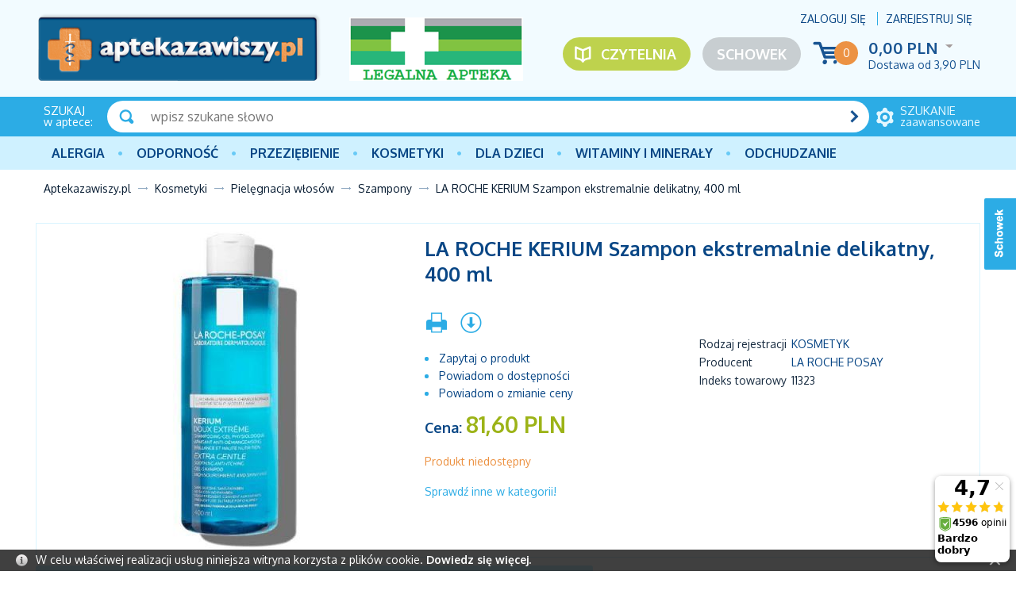

--- FILE ---
content_type: text/html; charset=UTF-8
request_url: https://aptekazawiszy.pl/la-roche-kerium-szampon-ekstremalnie-delikatny-400-ml.html
body_size: 10004
content:
<!DOCTYPE html>
<!--[if lt IE 7 ]><html class="ie6" lang="pl-PL"> <![endif]-->
<!--[if IE 7 ]><html class="ie7" lang="pl-PL"> <![endif]-->
<!--[if IE 8 ]><html class="ie8" lang="pl-PL"> <![endif]-->
<!--[if IE 9 ]><html class="ie9" lang="pl-PL"> <![endif]-->
<!--[if (gt IE 9)|!(IE)]><!--><html lang="pl-PL"><!--<![endif]-->
<head itemtype="http://schema.org/WebSite">
<meta charset="utf-8">
<meta name="viewport" content="width=device-width, initial-scale=1.0">
<title itemprop="name">LA ROCHE KERIUM Szampon ekstremalnie delikatny, 400 ml cena, opinie, wskazania - Aptekazawiszy.pl</title>
<meta name="description" content=" Opis LA ROCHE-POSAY KERIUM Szampon ekstremalnie delikatny, 400ml&nbsp;  Szampon o lekkiej formule dla bezpieczeństwa i optymalnej pielęgnacji sk&oacute;ry głowy, kt&oacute;ra narażona jest na cz�">
<meta name="keywords" content="la, roche, kerium, szampon, ekstremalnie, delikatny, 400, ml">
<meta name="generator" content="AptusShop.pl">
<meta name="web_author" content="Aptus.pl">
<link rel="canonical" href="https://aptekazawiszy.pl/la-roche-kerium-szampon-ekstremalnie-delikatny-400-ml.html" itemprop="url">
<link rel="shortcut icon" href="/public/favicon.ico">
<link rel="stylesheet" href="/public/css/style.css" type="text/css">
<link href='https://fonts.googleapis.com/css?family=Oxygen:400,700,300&subset=latin,latin-ext' rel='stylesheet' type='text/css'>
<!--[if IE]><script src="/public/js/html5.js"></script><![endif]-->
<script type="text/javascript" src="/public/js/j.js"></script>
<script type="text/javascript">
(function() {
    var _qS = document.createElement('script');
    _qS.type = 'text/javascript';
    _qS.async = true;
    _qS.src = '//qjs.quartic.pl/qjs/773f49c3a6788961.js';
    (document.getElementsByTagName('head')[0]||document.getElementsByTagName('body')[0]).appendChild(_qS);
})();
</script>
			<script type="text/javascript">    let GoogleTagManager = {};

    GoogleTagManager.items = function (item) {
      let index = 1;
      let itemObj = {
        item_id: ""+item.id+"",
        item_name: ""+(item.main_name ? item.main_name : item.name)+"",
        index: 0,
        item_brand: ""+(item.brand == undefined ? '' : item.brand)+"",
        item_variant: ""+(item.variant == undefined ? '' : item.variant)+"",
        price: item.price,
        quantity: item.quantity,
        nasze_rekomendacje: item.nasze_rekomendacje ? true : false,
        promocja_przykasowa: item.promocja_przykasowa ? true : false,
        moga_ciebie_zainteresowac: item.moga_ciebie_zainteresowac ? true : false,
      }

      if(typeof item.category === 'string'){
        itemObj["item_category"] = item.category;
      } else if (typeof item.category === 'object'){
        for(cat in item.category){
          itemObj["item_category"+(index > 1 ? index : '')] = item.category[cat].name;
          if(index == 5){
            break;
          }        
          index++;        
        }
      }

      return [itemObj];
    }

	
          GoogleTagManager.eventAddToWishlist = function(item){
          if (item && typeof dataLayer != 'undefined') {
                        dataLayer.push({'ecommerce': null});
              dataLayer.push({
                'event': 'add_to_wishlist',
                'ecommerce': {
                  loggedIn: 0,
                  userId: '',
                  currency: "PLN",
                  value: item.value,
                  items: GoogleTagManager.items(item)
                },
              });
                        return true;
          }
        }
              GoogleTagManager.eventPurchaseButton = function(data){
          if (data && typeof dataLayer != 'undefined') {
                        dataLayer.push({'ecommerce': null});
              dataLayer.push({
                'event': 'purchase_button',
                'ecommerce': {
                  loggedIn: 0,
                  userId: '',
                  currency: "PLN",
                  value: data.value,
                  tax: data.tax,
                  shipping: data.shipping,
                  affiliation: data.affiliation,
                  items: JSON.parse(data.items)
                },
              });
                        return true;
          }
        }
              GoogleTagManager.eventSelectItem = function(item){
          if (item && typeof dataLayer != 'undefined') {
            let productsSection = item['products_section'] && item['products_section'].length ? item['products_section'] : false;
                        let gdata = {
                  items: GoogleTagManager.items(item),
                  loggedIn: 0,
                  userId: ''
              };
              if(productsSection){
                gdata[productsSection] = true;
              }
              dataLayer.push({'ecommerce': null});
              dataLayer.push({
                'event': 'select_item',
                'ecommerce': gdata,
              });
                        return true;
          }
        }
              GoogleTagManager.eventViewPromotion = function(data){
          if (data && typeof dataLayer != 'undefined') {
            data['loggedIn'] = 0;
            data['userId'] = '';
                        dataLayer.push({'ecommerce': null});
              dataLayer.push({
                'event': 'view_promotion',
                'ecommerce': data,
              });
                        return true;
          }
        }

        $(window).load(() => {
          MainSliderObserver.init();
        });
              GoogleTagManager.eventSelectPromotion = function(data){
          if (data && typeof dataLayer != 'undefined') {
            data['loggedIn'] = 0;
            data['userId'] = '';
                        dataLayer.push({'ecommerce': null});
              dataLayer.push({
                'event': 'select_promotion',
                'ecommerce': data,
              });
                        return true;
          }
        }

        $(window).load(() => {        
          GA4AttachSelectPromotionEvent();
        });
              GoogleTagManager.eventCashdeskView = function(data){
          if (data && typeof dataLayer != 'undefined') {
            data['loggedIn'] = 0;
            data['userId'] = '';
            let event = data.productsSection;
            delete data.productsSection;
                        dataLayer.push({'ecommerce': null});
              dataLayer.push({
                'event': event,
                'ecommerce': data,
              });
                        return true;
          }
        }

        $(window).load(() => {        
          CashdeskObserver.init();
        });
      </script>
    <!-- Google Tag Manager -->
    <script>(function(w,d,s,l,i){w[l]=w[l]||[];w[l].push({'gtm.start':
    new Date().getTime(),event:'gtm.js'});var f=d.getElementsByTagName(s)[0],
    j=d.createElement(s),dl=l!='dataLayer'?'&l='+l:'';j.async=true;j.src=
    'https://www.googletagmanager.com/gtm.js?id='+i+dl;f.parentNode.insertBefore(j,f);
    })(window,document,'script','dataLayer','GTM-T9H229P');</script>
    <!-- End Google Tag Manager -->
          <script>
        dataLayer.push({"ecommerce":null});
      </script>
            <script>
        dataLayer.push({"event":"login","ecommerce":{"loggedIn":false,"userId":""}});
      </script>
            <script>
        dataLayer.push({"ecommerce":null});
      </script>
            <script>
        dataLayer.push({"event":"Pageview","ecommerce":{"loggedIn":false,"userId":""}});
      </script>
      <script type="text/javascript">
var shop_root = '/';
var static_root = '/public/';
</script>
</head>
<body class="layout-product">
    <!-- Google Tag Manager (noscript) -->
    <noscript><iframe src="https://www.googletagmanager.com/ns.html?id=GTM-T9H229P"
    height="0" width="0" style="display:none;visibility:hidden"></iframe></noscript>
    <!-- End Google Tag Manager (noscript) -->
    <ins data-ulix1-zoneid="8" data-ulix1-id="7d5760fb77e9efd8357bc7aa914dd604" data-ulix1-site="product" data-ulix1-userId="0" data-ulix1-availability="0" data-ulix1-productId="25030" data-ulix1-productName="LA ROCHE KERIUM Szampon ekstremalnie delikatny, 400 ml" data-ulix1-productCategoryId="110" data-ulix1-productCategoryName="Kosmetyki" data-ulix1-productVendorId="3987" data-ulix1-productVendorName="LA ROCHE POSAY" data-ulix1-productPrice="81.6" data-ulix1-productSubCategoryId="282" data-ulix1-productSubCategoryName="Pielęgnacja włosów"></ins><script async src="https://ulix1.space/www/deliv/d1.php"></script><header>
<div class="top-bar-positions">
</div>
<div class="background">
<div class="wrap">
<div class="top clear">
<a href="https://aptekazawiszy.pl/" class="logo"><img src="/public/i/zawiszy/logo.png" alt="OLMED sp. z o.o. sp. k."></a>
<a class="legal-logo not-mainpage" href="https://rejestrymedyczne.csioz.gov.pl/ra/public-view/1192511" target="_blank" rel="nofollow">
<img src="/img/ident/legalna-apteka" alt="Legalna apteka">
</a>
<aside class="user">
<span class="login change_to_link" data-href="https://aptekazawiszy.pl/customer/action/login">Zaloguj się</span>
<span class="register change_to_link" data-href="https://aptekazawiszy.pl/customer/action/register">Zarejestruj się</span>
</aside>
<aside class="cart clear">
<span class="icon change_to_link" data-href="https://aptekazawiszy.pl/cart">
<span class="count">0</span>
</span>
<div class="info">
<span class="val">
0,00 PLN<span class="currency">
<span class="icon_select">&nbsp;</span>
<span class="currencies_list">
</span>
</span>
</span>
<div class="deliveries">
<span class="delivery cheap">Dostawa od  <span class="value">3,90 PLN</span> </span>
</div>
</div>
</aside>
<a class="repository not-mainpage" href="/customer/action/repository">Schowek</a>
<a class="portal" href="/artykuly.html">Czytelnia</a>
<!--<div class="imgs mainpage">
<img src="/public/i/zawiszy/FE_POPW.jpg" alt="Fundusz Europejski">  
<img src="/public/i/zawiszy/RP.jpg" alt="Rzeczpospolita Polska">    
<img src="/public/i/zawiszy/UE2.jpg" alt="Unia Europejska">              
</div>-->
</div>
</div>
<aside class="search">
<div class="wrap clear">
<div class="title"><strong>SZUKAJ</strong> w aptece:</div>
<a href="/search" class="adv"><span><strong>szukanie</strong> zaawansowane</span></a>
<div class="form">
<form name="search_form" action="/" method="get" target="_self"><a class="submit" href="javascript: document.forms['search_form'].submit();" rel="search"></a>
<div class="input">
<input id="main_search" type="text" name="name" placeholder="wpisz szukane słowo">
</div>
<script type="text/javascript">
var autoComplete = null;
$(document).ready(function () {
autoComplete = new Autocomplete('main_search', {
'zindex' : 2500,
'returnType': 'json'
});
});
</script>
</form></div>
</div>
</aside>
<div class="mline">
<div class="wrap">
<nav class="main-menu clear"><ul class="header_menu clear"><li class="openable panel"><a href="/alergia.html" target="_self" class="main_item" >Alergia</a><div class="sub_items"></div></li><li class="openable panel"><a href="/odpornosc.html" target="_self" class="main_item" >Odporność</a><div class="sub_items"><div class="panel_menu"><ul class="list_level_0 sub_list"><li class="sub_list-item"><a class="level_0" href="/aloes.html">Aloes</a></li><li class="sub_list-item"><a class="level_0" href="/borelioza.html">Borelioza</a></li><li class="sub_list-item"><a class="level_0" href="/colostrum-siara-bydleca-mlodziwo.html">Colostrum (siara bydlęca, młodziwo)</a></li><li class="sub_list-item"><a class="level_0" href="/cynk-selen.html">Cynk, selen</a></li><li class="sub_list-item"><a class="level_0" href="/czarny-bez.html">Czarny bez</a></li><li class="sub_list-item"><a class="level_0" href="/czosnek.html">Czosnek</a></li><li class="sub_list-item"><a class="level_0" href="/czystek.html">Czystek</a></li><li class="sub_list-item"><a class="level_0" href="/echinacea-jezowka-purpurowa.html">Echinacea (jeżówka purpurowa)</a></li><li class="sub_list-item"><a class="level_0" href="/kurkuma.html">Kurkuma</a></li><li class="sub_list-item"><a class="level_0" href="/miod-propolis-mleczko-pszczele.html">Miód, propolis, mleczko pszczele</a></li><li class="sub_list-item"><a class="level_0" href="/pozostale-preparaty.html">Pozostałe preparaty</a></li></ul><aside class="banner-category"><a href=https://aptekazawiszy.pl/odpornosc.html><img src="/img/categorybig/122" alt="Odporność"></aside></div></li><li class="openable panel"><a href="/przeziebienie-i-grypa.html" target="_self" class="main_item" >PRZEZIĘBIENIE</a><div class="sub_items"><div class="panel_menu"><ul class="list_level_0 sub_list"><li class="sub_list-item"><a class="level_0" href="/gardlo.html">Gardło</a></li><li class="sub_list-item"><a class="level_0" href="/kaszel.html">Kaszel</a></li><li class="sub_list-item"><a class="level_0" href="/katar-zatoki.html">Katar, zatoki</a></li><li class="sub_list-item"><a class="level_0" href="/leki-przeciwgoraczkowe.html">Leki przeciwgorączkowe</a></li><li class="sub_list-item"><a class="level_0" href="/masci-rozgrzewajace-na-przeziebienie.html">Maści rozgrzewające na przeziębienie</a></li><li class="sub_list-item"><a class="level_0" href="/profilaktyka.html">Profilaktyka</a></li></ul><aside class="banner-category"><a href=https://aptekazawiszy.pl/przeziebienie-i-grypa.html><img src="/img/categorybig/130" alt="Leki na przeziębienie i grypę"></aside></div></li><li class="openable panel"><a href="/kosmetyki.html" target="_self" class="main_item" >Kosmetyki</a><div class="sub_items"><div class="panel_menu"><ul class="list_level_0 sub_list"><li class="sub_list-item"><a class="level_0" href="/naturalne-kosmetyki-azjatyckie.html">Naturalne kosmetyki azjatyckie</a></li><li class="sub_list-item"><a class="level_0" href="/kosmetyki-konopne.html">Kosmetyki konopne</a></li><li class="sub_list-item"><a class="level_0" href="/kosmetyki-dla-panow.html">Kosmetyki dla Panów</a></li><li class="sub_list-item"><a class="level_0" href="/kosmetyki-kolorowe.html">Kosmetyki kolorowe</a></li><li class="sub_list-item"><a class="level_0" href="/ochrona-przeciwsloneczna.html">Ochrona przeciwsłoneczna</a></li><li class="sub_list-item"><a class="level_0" href="/pielegnacja-ciala-a.html">Pielęgnacja ciała</a></li><li class="sub_list-item"><a class="level_0" href="/pielegnacja-dloni-i-paznokci.html">Pielęgnacja dłoni i paznokci</a></li><li class="sub_list-item"><a class="level_0" href="/pielegnacja-stop.html">Pielęgnacja stóp</a></li><li class="sub_list-item"><a class="level_0" href="/pielegnacja-twarzy-i-szyi.html">Pielęgnacja twarzy i szyi</a></li><li class="sub_list-item"><a class="level_0" href="/pielegnacja-wlosow.html">Pielęgnacja włosów</a></li></ul><aside class="banner-category"><a href=https://aptekazawiszy.pl/kosmetyki.html><img src="/img/categorybig/110" alt="Kosmetyki"></aside></div></li><li class="openable panel"><a href="/dla-dzieci.html" target="_self" class="main_item" >Dla dzieci</a><div class="sub_items"><div class="panel_menu"><ul class="list_level_0 sub_list"><li class="sub_list-item"><a class="level_0" href="/akcesoria.html">Akcesoria</a></li><li class="sub_list-item"><a class="level_0" href="/herbatki-dla-dzieci.html">Herbatki dla dzieci</a></li><li class="sub_list-item"><a class="level_0" href="/kosmetyki-e.html">Kosmetyki</a></li><li class="sub_list-item"><a class="level_0" href="/mleko.html">Mleko</a></li><li class="sub_list-item"><a class="level_0" href="/pieluszki.html">Pieluszki</a></li><li class="sub_list-item"><a class="level_0" href="/suplementy-diety-dla-dzieci.html">Suplementy diety dla dzieci</a></li><li class="sub_list-item"><a class="level_0" href="/srodki-czystosci.html">Środki czystości</a></li><li class="sub_list-item"><a class="level_0" href="/witaminy.html">Witaminy</a></li></ul><aside class="banner-category"><a href=https://aptekazawiszy.pl/strony/wyszukiwanie.html?name=moomin><img src="/img/categorybig/148" alt="Dla dzieci"></aside></div></li><li class="openable panel"><a href="/witaminy-i-mineraly.html" target="_self" class="main_item" >Witaminy i minerały</a><div class="sub_items"><div class="panel_menu"><ul class="list_level_0 sub_list"><li class="sub_list-item"><a class="level_0" href="/chrom.html">Chrom</a></li><li class="sub_list-item"><a class="level_0" href="/cynk.html">Cynk</a></li><li class="sub_list-item"><a class="level_0" href="/jod.html">Jod</a></li><li class="sub_list-item"><a class="level_0" href="/krzem.html">Krzem</a></li><li class="sub_list-item"><a class="level_0" href="/magnez.html">Magnez</a></li><li class="sub_list-item"><a class="level_0" href="/miedz.html">Miedź</a></li><li class="sub_list-item"><a class="level_0" href="/potas.html">Potas</a></li><li class="sub_list-item"><a class="level_0" href="/selen.html">Selen</a></li><li class="sub_list-item"><a class="level_0" href="/srebro.html">Srebro</a></li><li class="sub_list-item"><a class="level_0" href="/wapn.html">Wapń</a></li><li class="sub_list-item"><a class="level_0" href="/zelazo.html">Żelazo</a></li></ul><aside class="banner-category"><a href=https://aptekazawiszy.pl/strony/wyszukiwanie.html?name=biovital><img src="/img/categorybig/135" alt="Witaminy i minerały"></aside></div></li><li class="openable panel"><a href="/odchudzanie-i-oczyszczanie.html" target="_self" class="main_item" >Odchudzanie</a><div class="sub_items"><div class="panel_menu"><ul class="list_level_0 sub_list"><li class="sub_list-item"><a class="level_0" href="/oczyszczanie-organizmu.html">Oczyszczanie organizmu</a></li><li class="sub_list-item"><a class="level_0" href="/odchudzanie.html">Odchudzanie</a></li><li class="sub_list-item"><a class="level_0" href="/odgrzybianie-organizmu.html">Odgrzybianie organizmu</a></li><li class="sub_list-item"><a class="level_0" href="/odrobaczanie-organizmu.html">Odrobaczanie organizmu</a></li></ul><aside class="banner-category"><a href=https://aptekazawiszy.pl/producent-revolife,dCg-fUk.html><img src="/img/categorybig/121" alt="Odchudzanie i oczyszczanie"></aside></div></li></ul></nav></div>
</div>
<div class="wrap">
<a class="switch"></a>
</div>
</div>
<div class="breadcrumb" itemtype="http://schema.org/WebPage" itemscope=""><nav id="breadcrumb"><ul class="clear"><li class="home"><a href="/" itemprop="breadcrumb">Aptekazawiszy.pl</a></li><li class="openable" data-category="110"  data-items="0" ><a href="/kosmetyki.html" itemprop="breadcrumb">Kosmetyki</a></li><li class="openable" data-category="282"  data-items="0" ><a href="/pielegnacja-wlosow.html" itemprop="breadcrumb">Pielęgnacja włosów</a></li><li class="openable" data-category="283"  data-items="0" ><a href="/szampony.html" itemprop="breadcrumb">Szampony</a></li><li class="" itemprop="breadcrumb" ><span><span>LA ROCHE KERIUM Szampon ekstremalnie delikatny, 400 ml</span></span></li></ul></nav></div></header>
<div id="container" class="clear">
<div class="row clear white-background">
<aside id="content">
<div class="adshero-category-page-up adshero-carousel adshero-carousel-large" data-slothash="d435fb10-a511-4d9a-95a3-359810ad884d"></div>      <script>
        AdsHero.getAds({"url":"https:\/\/dispatcher.ahevds.com\/v1\/dsa\/raw\/d435fb10-a511-4d9a-95a3-359810ad884d\/5"}, '', '.adshero-category-page-up');
      </script>
    <section id="product" class="gall3ry-container" itemscope itemtype="http://schema.org/Product" data-price="81.6" data-idproduct="25030">
<meta itemprop="category" content="Kosmetyki/Pielęgnacja włosów/Szampony">
<meta itemprop="brand" content="LA ROCHE POSAY">
<meta itemprop="sku" content="11323" />
<meta itemprop="gtin8" content="3337872414282" />
<meta itemprop="description" content="LA ROCHE-POSAY KERIUM Szampon ekstremalnie delikatny, 400ml
Szampon o lekkiej formule dla bezpieczeństwa i optymalnej pielęgnacji sk&oacute;ry głowy, kt&oacute;ra narażona jest na częste podrażnienia, wysuszenie, jak r&oacute;wnież zmiany sk&oacute;rne.


Odpowiedni do częstego stosowania.


Natychmiast przynosi ulgę sk&oacute;rze głowy i zapewnia długotrwały efekt kojący.


Odpowiedni dla całej rodziny (przetestowany z udziałem dorosłych i dzieci).


Woda termalna - koi, łagodzi i pomaga zmniejszyć nadreaktywność sk&oacute;ry. Gliceryna ma właściwości nawilżające. Działa na problemy wrażliwej sk&oacute;ry.
Spos&oacute;b użycia:
Niewielką ilość szamponu nanieś na wilgotne włosy, masuj do pojawienia się piany a następnie spłucz obficie wodą.
Składniki:
Aqua/ Water, Sodium Laureth Sulfate, Peg-200 Hydrogenated Glyceryl Palmate, Disodium Cocoamphodiacetate, Polysorbate 20, Glycerin (gliceryna), Peg-7 Glyceryl Cocoate, Citric Acid, Disodium Ricinoleamido Mea-sulfosuccinate, Hexylene Glycol, Polyquaternium-10, Salicylic Acid (kwas salicylowy), Sodium Benzoate, Sodium Chloride, Sodium Hydroxide." />
<div class="main_info clear">
<div class="product_information clear">
<header class="name"><h1 itemprop="name" id="variant_field_name">LA ROCHE KERIUM Szampon ekstremalnie delikatny, 400 ml</h1></header>
<div class="clearbox"></div>
<div class="rside desktop">
<div class="socials clear">
<div itemprop="aggregateRating" itemscope itemtype="http://schema.org/AggregateRating">
<meta itemprop="ratingValue" content="5">
<meta itemprop="worstRating" content="1">
<meta itemprop="bestRating" content="5">
<meta itemprop="reviewCount" content="1">
</div>
</div>
<aside class="dictionaries desktop">
<table>
<tr>
<td><h3>Rodzaj rejestracji</h3></td>
<td>
<h3>
<a href="/rodzaj-rejestracji-kosmetyk,dEw-ijQ.html">
Kosmetyk</a>
</h3>
</td>                                              
</tr>
<tr>
<td><h3>Producent</h3></td>
<td>
<h3>
<a href="/producent-la-roche-posay,dCg-kw8.html">
LA ROCHE POSAY</a>
</h3>
</td>                                              
</tr>
<tr>
<td>Indeks towarowy</td>
<td><h3>11323</h3></td>
</tr>
</table>
</aside>
<ins data-ulix1-zoneid="266" data-ulix1-id="7d5760fb77e9efd8357bc7aa914dd604"></ins><script async src="https://ulix1.space/www/deliv/d1.php"></script></div>
<div class="lside">
<aside class="options">
<a href="javascript:void(0)" onclick="window.print();" rel="alternate">
<span class="tip icon-print" title="Drukuj"></span>
</a>
<a href="/la-roche-kerium-szampon-ekstremalnie-delikatny-400-ml.pdf" rel="alternate" target="_blank" >
<span class="tip icon-pdf" title="Pobierz jako PDF"></span>
</a>
</aside>
<aside class="options_list desktop">
<a href="javascript:void(0)" onclick="$.ligh7form('/la-roche-kerium-szampon-ekstremalnie-delikatny-400-ml/action/question.html', 700)">
<span class="icon-question" title="Zapytaj o produkt">Zapytaj o produkt</span>
</a>
<a href="javascript:void(0)" onclick="$.ligh7form('/la-roche-kerium-szampon-ekstremalnie-delikatny-400-ml/action/available-mail.html', 700)">
<span class="icon-available" title="Powiadom o dostępności">Powiadom o dostępności</span>
</a>
<a href="javascript:void(0)" onclick="$.ligh7form('/la-roche-kerium-szampon-ekstremalnie-delikatny-400-ml/action/price-change-mail.html', 700)">
<span class="icon-price" title="Powiadom o zmianie ceny">Powiadom o zmianie ceny</span>
</a>
</aside>
<aside class="buy">
<div id="parameters"></div><div class="price"  itemscope itemprop="offers" itemtype="http://schema.org/Offer" >
<meta itemprop="url" content="https://aptekazawiszy.pl/la-roche-kerium-szampon-ekstremalnie-delikatny-400-ml.html"> 
<meta itemprop="priceValidUntil" content="2026-01-24 14:43">
<h2 class="price">
Cena: <span class="price-container"  itemprop="price" content="81.6" >81,60 PLN</span>
<meta itemprop="priceCurrency" content="PLN" />
<link itemprop="availability" href="http://schema.org/OutOfStock" />
</h2>
<div id="variant_field_old_price">
</div>
</div>
<div class="add2cart">
<div class="unavailable">
<div>
Produkt niedostępny</div>
<div><a href="/szampony.html">Sprawdź inne w kategorii!</a></div>
</div>
</div>
</aside>
<!---->	
</div>
</div>
<div class="images">
<figure class="image" id="variant_field_image">
<span>
<img src="/la-roche-kerium-szampon-ekstremalnie-delikatny-400-ml.1.jpg" alt="LA ROCHE KERIUM Szampon ekstremalnie delikatny, 400 ml" itemprop="image" width="400" height="400">
</span>
</figure>
</div>
<aside class="dictionaries mobile">
<table>
<tr>
<td>Rodzaj rejestracji</td>
<td>
<a href="/rodzaj-rejestracji-kosmetyk,dEw-ijQ.html">
Kosmetyk</a>
</td>                                              
</tr>
<tr>
<td>Producent</td>
<td>
<a href="/producent-la-roche-posay,dCg-kw8.html">
LA ROCHE POSAY</a>
</td>                                              
</tr>
<tr>
<td>Indeks towarowy</td>
<td>11323</td>
</tr>
</table>
</aside>
<aside class="options_list mobile">
<a href="javascript:void(0)" onclick="$.ligh7form('/la-roche-kerium-szampon-ekstremalnie-delikatny-400-ml/action/question.html', 700)">
<span class="icon-question" title="Zapytaj o produkt">Zapytaj o produkt</span>
</a>
<a href="javascript:void(0)" onclick="$.ligh7form('/la-roche-kerium-szampon-ekstremalnie-delikatny-400-ml/action/available-mail.html', 700)">
<span class="icon-available" title="Powiadom o dostępności">Powiadom o dostępności</span>
</a>
<a href="javascript:void(0)" onclick="$.ligh7form('/la-roche-kerium-szampon-ekstremalnie-delikatny-400-ml/action/price-change-mail.html', 700)">
<span class="icon-price" title="Powiadom o zmianie ceny">Powiadom o zmianie ceny</span>
</a>
</aside>
</div>
 <div class="clear-gutter"></div>
<div class="additional_info clear ">
<div class="lside">
<header class="header"><h3>Opis</h3></header>
<div class="desc_box">
<div class="wiki clear">
<div class="field clear">
<h2 class="title">Opis</h2>
<div class="content"><h2>LA ROCHE-POSAY KERIUM Szampon ekstremalnie delikatny, 400ml&nbsp;</h2>
<p>Szampon o lekkiej formule dla bezpieczeństwa i optymalnej pielęgnacji sk&oacute;ry głowy, kt&oacute;ra narażona jest na częste podrażnienia, wysuszenie, jak r&oacute;wnież zmiany sk&oacute;rne.&nbsp;</p>
<ul class="pdf__recommenations--content_list">
<li class="recommenations-list__item">
<div>Odpowiedni do częstego stosowania.</div>
</li>
<li class="recommenations-list__item">
<div>Natychmiast przynosi ulgę sk&oacute;rze głowy i zapewnia długotrwały efekt kojący.</div>
</li>
<li class="recommenations-list__item">
<div>Odpowiedni dla całej rodziny (przetestowany z udziałem dorosłych i dzieci).</div>
</li>
</ul>
<p>Woda termalna - &nbsp;koi, łagodzi i pomaga zmniejszyć nadreaktywność sk&oacute;ry. Gliceryna ma właściwości nawilżające. Działa na problemy wrażliwej sk&oacute;ry.</p>
<h3>Spos&oacute;b użycia:</h3>
<p>Niewielką ilość szamponu nanieś na wilgotne włosy, masuj do pojawienia się piany a następnie spłucz obficie wodą.</p>
<h3>Składniki:</h3>
<p>Aqua/ Water, Sodium Laureth Sulfate, Peg-200 Hydrogenated Glyceryl Palmate, Disodium Cocoamphodiacetate, Polysorbate 20, Glycerin (gliceryna), Peg-7 Glyceryl Cocoate, Citric Acid, Disodium Ricinoleamido Mea-sulfosuccinate, Hexylene Glycol, Polyquaternium-10, Salicylic Acid (kwas salicylowy), Sodium Benzoate, Sodium Chloride, Sodium Hydroxide.</p>
</div>
</div>
</div>
</div>
<a name="votes"></a>
<div class="mobile-only">
<ins data-ulix1-zoneid="317" data-ulix1-id="7d5760fb77e9efd8357bc7aa914dd604"></ins>
    <script async src="https://ulix1.space/www/deliv/d1.php"></script></div>
<div class="adshero-above-tabs adshero-carousel adshero-carousel-middle"  data-slothash="cd322fa8-e79d-4a38-b091-3cb9ac9a686a"></div>
<div class="tabs">
<aside class="tab votes" data-title="Opinie">
<ins data-ulix1-zoneid="16" data-ulix1-id="7d5760fb77e9efd8357bc7aa914dd604" data-ulix1-site="product" data-ulix1-userId="0" data-ulix1-availability="0" data-ulix1-productId="25030" data-ulix1-productName="LA ROCHE KERIUM Szampon ekstremalnie delikatny, 400 ml" data-ulix1-productCategoryId="110" data-ulix1-productCategoryName="Kosmetyki" data-ulix1-productVendorId="3987" data-ulix1-productVendorName="LA ROCHE POSAY" data-ulix1-productPrice="81.6" data-ulix1-productSubCategoryId="282" data-ulix1-productSubCategoryName="Pielęgnacja włosów"></ins><aside class="message notify">Nie dodano jeszcze żadnej opini.</aside>
<div class="clearbox"></div>
<div class="buttons">
<a  onclick="$.ligh7form('/la-roche-kerium-szampon-ekstremalnie-delikatny-400-ml/action/addvote.html', 700)" class="button positive" style="position:relative; zoom:1;" rel="nofollow">Opinie</a>
</div>
</aside>
<aside class="tab" data-title="Produkty podobne">
<aside class="products " >
<div class="similar_panel row clear" data-product="25030">
<div class="grid-3">
<h4 class="name">Rodzaj rejestracji</h4>
<a data-word="13450" data-dictionary="19" class="">Kosmetyk<span></span></a>
</div>
<div class="grid-3">
<h4 class="name">Producent</h4>
<a data-word="3987" data-dictionary="10" class="active">LA ROCHE POSAY<span></span></a>
</div>
</div>
<div class="row clear  products_container">
<article class="tile product-tile grid-3"  data-id="24998" data-name="LA ROCHE Woda termalna 150 ml" data-main_name="" data-variant_name="" data-variant="" data-brand="LA ROCHE POSAY" data-value="43" data-price="43" data-category="[{&quot;id&quot;:&quot;316&quot;,&quot;name&quot;:&quot;Wody termalne&quot;,&quot;main&quot;:&quot;0&quot;}]" data-quantity="1">
<div class="image">
<figure>
<span class="change_to_link" data-href="/la-roche-woda-termalna-150-ml.html">
<img src="/la-roche-woda-termalna-150-ml.jpg" alt="LA ROCHE Woda termalna 150 ml" width="53" height="200">
</span>
</figure>
<div class="info">
<header >
<h3><a href="/la-roche-woda-termalna-150-ml.html" >LA ROCHE Woda termalna 150 ml</a></h3>
</header>
<div class="short_desc">
<span class="change_to_link" data-href="/la-roche-woda-termalna-150-ml.html">
</span>
</div>
</div>
</div>
<footer >
<div class="price clear">
<div class="regular">
<span >43,00 PLN</span>
</div>
</div>
<div class="addtocart">
<span class="change_to_link button special cart" data-href="/la-roche-woda-termalna-150-ml/action/add.html" data-short="Kup"><span>do koszyka</span></span>
</div>
</footer>
</article>
<article class="tile product-tile grid-3"  data-id="25063" data-name="LA ROCHE-POSAY HYDRAPHASE INTENSE Żel pod oczy - 15 ml" data-main_name="" data-variant_name="" data-variant="" data-brand="LA ROCHE POSAY" data-value="68" data-price="68" data-category="[{&quot;id&quot;:&quot;196&quot;,&quot;name&quot;:&quot;Kremy pod oczy&quot;,&quot;main&quot;:&quot;0&quot;}]" data-quantity="1">
<div class="image">
<figure>
<span class="change_to_link" data-href="/la-roche-hydraphase-zel-intensywnie-nawilzajacy-pod-oczy-15-ml-la-roche-woda-micelarna-50-ml.html">
<img src="/la-roche-hydraphase-zel-intensywnie-nawilzajacy-pod-oczy-15-ml-la-roche-woda-micelarna-50-ml.jpg" alt="LA ROCHE-POSAY HYDRAPHASE INTENSE Żel pod oczy - 15 ml" width="200" height="200">
</span>
</figure>
<div class="info">
<header >
<h3><a href="/la-roche-hydraphase-zel-intensywnie-nawilzajacy-pod-oczy-15-ml-la-roche-woda-micelarna-50-ml.html" >LA ROCHE-POSAY HYDRAPHASE INTENSE Żel pod oczy - 15 ml</a></h3>
</header>
<div class="short_desc">
<span class="change_to_link" data-href="/la-roche-hydraphase-zel-intensywnie-nawilzajacy-pod-oczy-15-ml-la-roche-woda-micelarna-50-ml.html">
</span>
</div>
</div>
</div>
<footer >
<div class="price clear">
<div class="regular">
<span >68,00 PLN</span>
</div>
</div>
<div class="addtocart">
<span class="change_to_link button special cart" data-href="/la-roche-hydraphase-zel-intensywnie-nawilzajacy-pod-oczy-15-ml-la-roche-woda-micelarna-50-ml/action/add.html" data-short="Kup"><span>do koszyka</span></span>
</div>
</footer>
</article>
<article class="tile product-tile grid-3"  data-id="26425" data-name="LA ROCHE TOLERIANE TEINT MINERAL 13 prasowany puder korygujący  9,5 g" data-main_name="" data-variant_name="" data-variant="" data-brand="LA ROCHE POSAY" data-value="112.25" data-price="112.25" data-category="[{&quot;id&quot;:&quot;235&quot;,&quot;name&quot;:&quot;Kosmetyki kolorowe&quot;,&quot;main&quot;:&quot;0&quot;}]" data-quantity="1">
<div class="image">
<figure>
<span class="change_to_link" data-href="/la-roche-toleriane-teint-mineral-13-prasowany-puder-korygujacy-9-5-g.html">
<img src="/la-roche-toleriane-teint-mineral-13-prasowany-puder-korygujacy-9-5-g.jpg" alt="LA ROCHE TOLERIANE TEINT MINERAL 13 prasowany puder korygujący  9,5 g" width="200" height="200">
</span>
</figure>
<div class="info">
<header >
<h3><a href="/la-roche-toleriane-teint-mineral-13-prasowany-puder-korygujacy-9-5-g.html" >LA ROCHE TOLERIANE TEINT MINERAL 13 prasowany puder korygujący  9,5 g</a></h3>
</header>
<div class="short_desc">
<span class="change_to_link" data-href="/la-roche-toleriane-teint-mineral-13-prasowany-puder-korygujacy-9-5-g.html">
</span>
</div>
</div>
</div>
<footer >
<div class="price clear">
<div class="regular">
<span >112,25 PLN</span>
</div>
</div>
<div class="addtocart">
<span class="change_to_link button special cart" data-href="/la-roche-toleriane-teint-mineral-13-prasowany-puder-korygujacy-9-5-g/action/add.html" data-short="Kup"><span>do koszyka</span></span>
</div>
</footer>
</article>
</div>
<footer class="similar_see_more"><span data-href="/podobne-do/producent-la-roche-posay,dCg-kw8.html" class="change_to_link">zobacz więcej &raquo;</span></footer></aside>
</aside>
</div>
</div>
<div class="rside">
<ins data-ulix1-zoneid="116" data-ulix1-id="7d5760fb77e9efd8357bc7aa914dd604" data-ulix1-site="product" data-ulix1-userId="0" data-ulix1-availability="0" data-ulix1-productId="25030" data-ulix1-productName="LA ROCHE KERIUM Szampon ekstremalnie delikatny, 400 ml" data-ulix1-productCategoryId="110" data-ulix1-productCategoryName="Kosmetyki" data-ulix1-productVendorId="3987" data-ulix1-productVendorName="LA ROCHE POSAY" data-ulix1-productPrice="81.6" data-ulix1-productSubCategoryId="282" data-ulix1-productSubCategoryName="Pielęgnacja włosów"></ins><div class="adshero-other-bought adshero-carousel" data-slothash="9043f7d6-309d-4fdd-9ae5-a300a32bff77"></div>
</div>
</div>
<div class="clearbox"></div>
</section>
      <script>
        dataLayer.push({"ecommerce":null});
      </script>
            <script>
        dataLayer.push({"event":"view_item","ecommerce":{"loggedIn":false,"userId":"","currency":"PLN","value":"81.6","items":[{"index":0,"item_id":"25030","item_name":"LA ROCHE KERIUM Szampon ekstremalnie delikatny, 400 ml","item_brand":"LA ROCHE POSAY","price":"81.6","item_category":"Szampony"}]}});
      </script>
            <script>
        AdsHero.getAds({"url":"https:\/\/dispatcher.ahevds.com\/v1\/dsa\/raw\/9043f7d6-309d-4fdd-9ae5-a300a32bff77\/5","excludedShopProductsIds":"25030","lang":"pl","currency":"PLN","productTitle":"LA ROCHE KERIUM Szampon ekstremalnie delikatny, 400 ml","shopProductId":"25030","categoryId":"283","brand":"LA ROCHE POSAY"}, 'KLIENCI KUPILI RÓWNIEŻ:', '.adshero-other-bought');
      </script>
          <script>
        AdsHero.getAds({"url":"https:\/\/dispatcher.ahevds.com\/v1\/dsa\/raw\/cd322fa8-e79d-4a38-b091-3cb9ac9a686a\/5","excludedShopProductsIds":"25030","lang":"pl","currency":"PLN","productTitle":"LA ROCHE KERIUM Szampon ekstremalnie delikatny, 400 ml","shopProductId":"25030"}, 'Inni klienci oglądali również:', '.adshero-above-tabs');
      </script>
    </aside>
</div>
</div>
<footer>
<div class="footer">
<aside class="footer_info clear">
<article class="clear ">
<div class="image"><img src="/img/news/15-o-nas.jpg" alt="O NAS" width="188" height="198"></div>
<div class="no-header">
<style>

.footer-imgs{
  float: left;
  margin-left: 40px;
}

.footer-imgs img:first-child{
  margin-right: 10px;
}


@media (max-width: 1240px){
.footer-imgs{
  display: flex;
  width: 50%;
  margin-left: 0;
 }
}

@media (max-width: 1000px){
.footer-imgs{
  width: auto;
margin-left: 50px;
 }
}

@media (max-width: 460px){
.footer-imgs{
  width: auto;
margin-left: 0px;
 flex-wrap:wrap;
justify-content: center;
 }

.footer-imgs img {
  margin-bottom: 10px;
}
}

</style>
<div class="footer-imgs">
<img alt="" src="/img/ident/solgar-certyfikat" align="center" width="200" height="300">

<img alt="" src="/img/ident/aptekazawiszy-terranova" align="center" width="128" height="300">

</div>
</div>				
</article>
<article class="clear ">
<div class="image"><img src="/img/news/16-zaufanie.jpg" alt="ZAUFANIE" width="34" height="34"></div>
<div class="no-header">
Ponad 25 lat doświadczenia<br>na rynku farmaceutycznym</div>				
</article>
<article class="clear ">
<div class="image"><img src="/img/news/17-bezpieczenstwo.jpg" alt="BEZPIECZEŃSTWO" width="24" height="31"></div>
<div class="no-header">
Bezpieczne płatności onilne</div>				
</article>
<article class="clear ">
<div class="image"><img src="/img/news/18-oferta.jpg" alt="OFERTA" width="35" height="31"></div>
<div class="no-header">
Szeroki wachlarz produktów<br>w atrakcyjnych cenach</div>				
</article>
<article class="clear ">
<div class="image"><img src="/img/news/19-dostawa-gratis.jpg" alt="DOSTAWA GRATIS!" width="30" height="22"></div>
<div class="no-header">
Już przy zamówieniach od 149 PLN!</div>				
</article>
</aside>
<div class="frow clear">
<nav class="col"><h3><span>Informacje</span></h3><ul class="clear"><li><a href="/strony/kontakt.html" target="_self" class="" >Kontakt</a></li><li><span data-href="/strony/regulamin.html" data-target="_self" class="change_to_link">Regulamin</span></li><li><a href="/strony/dostawa.html" target="_self" class="" >Dostawa i płatności</a></li><li><a href="/strony/polityka_prywatnosci_nowa.html" target="_self" class="" >Polityka prywatności</a></li><li><a href="/strony/prawo.html" target="_self" class="" >Prawo do odstąpienia od umowy</a></li></ul></nav><nav class="col"><h3><span>Ważne</span></h3><ul class="clear"><li><a href="/strony/Dotacja.html" target="_self" class="" >Program nr SA.57015 (2020/N)</a></li><li><span data-href="/strony/wif.html" data-target="_self" class="change_to_link">Informacje o WIF</span></li><li><a href="https://rejestrymedyczne.ezdrowie.gov.pl/ra/search/public" target="_self" class="" >Rejestr medyczny aptek</a></li><li><a href="/strony/wycofane.html" target="_self" class="" >Produkty wycofane</a></li><li><a href="https://aptekazawiszy.pl/sitemap" target="_blank" class="" >Mapa strony</a></li></ul></nav> <section class="col contact">
<h3>Szybki kontakt</h3>
<p>OLMED Sp&oacute;łka z ograniczoną odpowiedzialnością Sp. K.</p>
<p>ul. Jagienki 32</p>
<p>92-439 Ł&oacute;dź</p>
<p>REGON 100254364</p>
<p>NIP 7282631955</p>
<div class="contact-right"><b>Zezwolenie nr <a href=https://aptekazawiszy.pl/file/18/zezwolenie-olmed target="_blank"> FŁ-1109/A/2015</a> wydał:</b><br /> <b>Ł&oacute;dzki Wojew&oacute;dzki Inspektorat Farmaceutyczny</b><br /> <a href="https://www.gov.pl/web/gif/sprzedaz-lekow-w-internecie" target="_blank">Gł&oacute;wny Inspektorat Farmaceutyczny</a></div>
</section>
<section class="legal">
<p><a href="https://rejestrymedyczne.ezdrowie.gov.pl/ra/pharmacy/public/details/1187077" target="_blank" rel="nofollow"><img src="/img/ident/logogif" alt="" width="200" height="168" rel=”nofollow” /></a></p>
</section>
</div>
</div>
<aside class="author">
<div class="clear">
<div class="copyright">Copyright &copy; 2026</div>
<div class="author">oprogramowanie sklepu: <a href="http://www.aptusshop.pl/" target="_blank" rel="nofollow">AptusShop</a> projekt i strony: <a href="http://www.aptus.pl/" target="_blank"  rel="nofollow">Aptus.pl</a></div>
</div>
</aside>
</footer>
<div class="side_widget repository"><div class="label"></div><div class="contents"><div class="inside"><aside class="message notice">
Schowek jest pusty</aside>
</div></div></div><script type="text/javascript">
hideProductDescriptions();
function update_product_price() {
$.auction.update_price();
$.product.update_price();
}
$(function () {
__onload($('body'));
});
</script>
<div id="flying_header">
<div class="wrap clear">
<a href="https://aptekazawiszy.pl/" class="logo"><img src="/public/i/zawiszy/logo_small.png" alt="OLMED sp. z o.o. sp. k."></a>
<div class="cart">
<span data-href="https://aptekazawiszy.pl/cart" class="change_to_link">
<span class="ico"></span>
<span id="flying-header-cart">0,00 PLN ( 0szt. )</span>
</span>
</div>
<div class="form">
<form name="search_form_fh" action="/" method="get" target="_self"><a class="button color" href="javascript: document.forms['search_form_fh'].submit();" rel="search">szukaj</a>
<div class="ico"></div>
<div class="input">
<input id="flying_search" type="text" name="name" placeholder="wpisz szukane słowo">
</div>
<script type="text/javascript">
var autoComplete2 = null;
$(document).ready(function () {
autoComplete2 = new Autocomplete('flying_search', {
'zindex' : 3000,
'position' : 'fixed'
});
});
</script>
</form></div>
</div>
</div>
<script type="text/javascript">
create_notice_bar("W celu właściwej realizacji usług niniejsza witryna korzysta z plików cookie. <a href=\"/strony/cookies.html\">Dowiedz się więcej.</a>", 'bottom');
</script>
<script type="text/javascript">
$(document).ready(function(){
if(typeof columns == 'number')
$.ajax({
type: "POST",
url: "/",
data: { setRWDColumns: columns }
});
var pcount = 4+(columns - 12)/3;
$("aside.products .products_container a.load_products").each(function(){
var p = $(this).parents(".products_container");
var i = 0;
p.find('article').each(function(){
if(i>=pcount)
$(this).remove();
i++;
});
});
});
</script>
<script type="text/javascript">
var shop_version = 7.1;</script>
<ins data-ulix1-zoneid="91" data-ulix1-id="7d5760fb77e9efd8357bc7aa914dd604" data-ulix1-site="product" data-ulix1-userId="0" data-ulix1-availability="0" data-ulix1-productId="25030" data-ulix1-productName="LA ROCHE KERIUM Szampon ekstremalnie delikatny, 400 ml" data-ulix1-productCategoryId="110" data-ulix1-productCategoryName="Kosmetyki" data-ulix1-productVendorId="3987" data-ulix1-productVendorName="LA ROCHE POSAY" data-ulix1-productPrice="81.6" data-ulix1-productSubCategoryId="282" data-ulix1-productSubCategoryName="Pielęgnacja włosów"></ins><ins data-ulix1-zoneid="88" data-ulix1-id="7d5760fb77e9efd8357bc7aa914dd604" data-ulix1-site="product" data-ulix1-userId="0" data-ulix1-availability="0" data-ulix1-productId="25030" data-ulix1-productName="LA ROCHE KERIUM Szampon ekstremalnie delikatny, 400 ml" data-ulix1-productCategoryId="110" data-ulix1-productCategoryName="Kosmetyki" data-ulix1-productVendorId="3987" data-ulix1-productVendorName="LA ROCHE POSAY" data-ulix1-productPrice="81.6" data-ulix1-productSubCategoryId="282" data-ulix1-productSubCategoryName="Pielęgnacja włosów"></ins><ins data-ulix1-zoneid="262" data-ulix1-id="7d5760fb77e9efd8357bc7aa914dd604"></ins><script async src="https://ulix1.space/www/deliv/d1.php"></script><script src="//embed.synqy.net/js/ctrl/core" type="text/javascript" async></script>
</body>
</html>


--- FILE ---
content_type: text/html; charset=UTF-8
request_url: https://aptekazawiszy.pl/?get_price=81.6
body_size: -295
content:
81,60 PLN